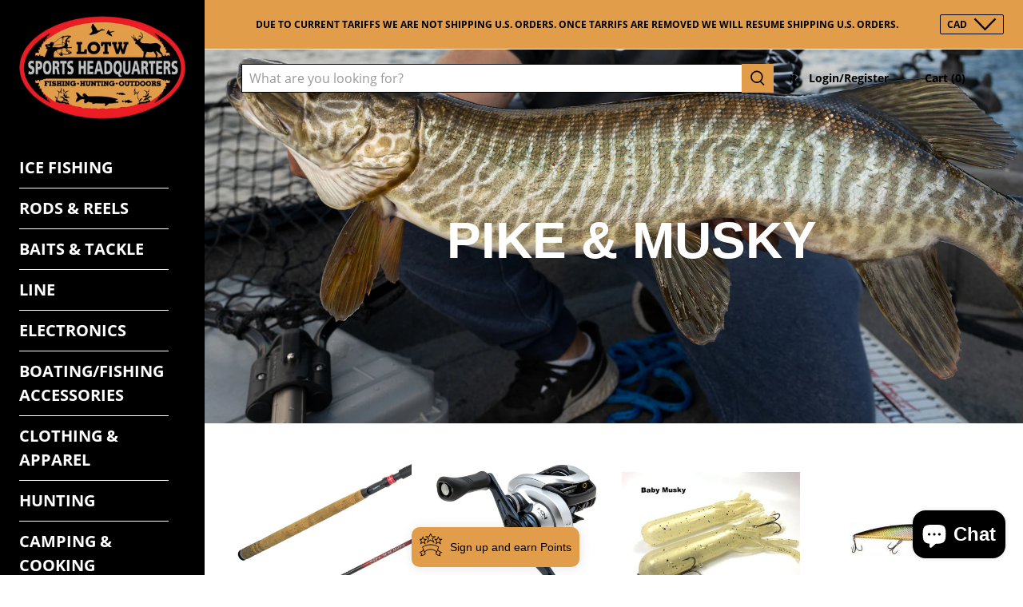

--- FILE ---
content_type: text/css
request_url: https://sportsheadquarters.ca/cdn/shop/t/25/assets/custom.css?v=39496053052300873821742910947
body_size: -56
content:
po.collection-info__caption-wrapper span.title{text-align:center}.custom-subcollection .collection-info__caption{display:flex}.custom-subcollection .list-collection__thumbnail .product-wrap{height:100%;display:flex;flex-direction:column;justify-content:space-between;align-items:stretch;overflow:unset}.custom-subcollection .list-collection__thumbnail{overflow:unset}@media (max-width: 768px){.custom-home-collection .list-collection__thumbnail .image-element__wrap img{max-height:250px!important}.custom-home-collection .flickity-page-dots{bottom:-10px}.custom-subcollection .collection-info__caption span{font-size:16px!important}button.button.button--primary,.custom-home-button-2 a.button--primary.button,.custom-home-items a.button--primary.button{padding:10px 20px!important;height:auto}.title{font-size:26px!important}}.js-quick-shop .product-block.product-block--description{display:none}.custom_notify_trigger{opacity:0;visibility:hidden;width:0px;height:0px}.quick-shop__lightbox .fancybox-stage{left:unset;width:90%;max-width:900px}.quick-shop__lightbox .fancybox-stage .fancybox-slide{padding:0!important}.quick-shop__lightbox .fancybox-content{width:100%}.quick_shop .mobile__content{display:none}@media (max-width: 990px){.quick_shop .mobile__content{display:flex}.quick_shop .desktop__content{display:none}.thumbnail.product__thumbnail.product__grid-item.quick-shop--true .thumbnail-overlay__container,.gallery-cell.thumbnail .thumbnail-overlay__container,.thumbnail.product__thumbnail.product__grid-item.quick-shop--true .thumbnail-overlay__container .quick-shop__buttons,.gallery-cell.thumbnail .thumbnail-overlay__container .quick-shop__buttons{display:flex;visibility:visible;opacity:1}.thumbnail.product__thumbnail.product__grid-item.quick-shop--true .thumbnail-overlay__container .quick_shop.button,.gallery-cell.thumbnail .thumbnail-overlay__container .quick_shop.button{width:100%;height:53px;width:max-content;margin-left:auto;padding:10px;height:40px}.quickshop .Product_heading_and_price{flex-direction:column;align-items:flex-start}.quickshop .Product_heading_and_price .modal_price.subtitle{flex-basis:100%;justify-content:flex-start;align-items:flex-start;width:100%}.quickshop .product-gallery__thumbnails{display:none}.quickshop .product__information{margin-top:35px}}
/*# sourceMappingURL=/cdn/shop/t/25/assets/custom.css.map?v=39496053052300873821742910947 */


--- FILE ---
content_type: text/plain; charset=utf-8
request_url: https://d-ipv6.mmapiws.com/ant_squire
body_size: 156
content:
sportsheadquarters.ca;019c1697-363e-7f98-b6dd-e5d8c83b05a1:0eaf85bb9ae22aab7a2aae7eeaa724b98537175c